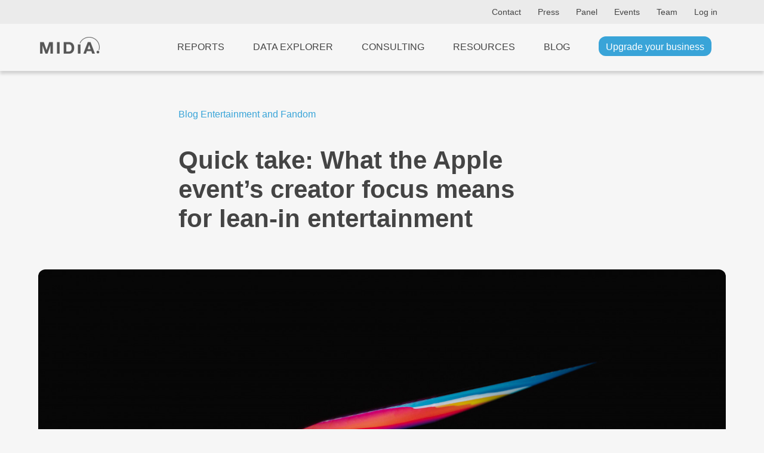

--- FILE ---
content_type: text/html; charset=UTF-8
request_url: https://www.midiaresearch.com/blog/quick-take-what-the-apple-events-creator-focus-means-for-lean-in-entertainment
body_size: 9913
content:
<!DOCTYPE html>
<html lang="en" class="scroll-smooth h-full">
<head>
<title>Quick take: What the Apple event’s creator focus means for lean-in entertainment</title>
<meta name="charset" content="UTF8">
<meta name="viewport" content="width=device-width, initial-scale=1.0">
<meta name="csrf-token" content="nfomP39N95srM30EL5kLhHs4jeSKogcuPrEdbY7X">
<meta http-equiv="X-UA-Compatible" content="IE=edge">
<!--

    Hi, thanks for checking out our code.
    We are currently on the look out for a new web developer.
    If you're interesting in working with our world-class music, video and games data, get in touch!
    You can contact our lead developer at jon [at] midiaresearch.com
    Send him a message with the subject line "I found it" :-)

-->
<link rel="manifest" href="/img/favicon/manifest.json">
<link rel="shortcut icon" href="/img/favicon/favicon.ico" type="image/x-icon" />
<link rel="apple-touch-icon" href="/img/favicon/apple-touch-icon.png" sizes="180x180">
<link rel="icon" type="image/png" href="/img/favicon/favicon-16x16.png" sizes="16x16">
<link rel="icon" type="image/png" href="/img/favicon/favicon-32x32.png" sizes="32x32">
<link rel="icon" type="image/png" href="/img/favicon/android-chrome-192x192.png" sizes="192x192">
<link rel="icon" type="image/png" href="/img/favicon/android-chrome-512x512.png" sizes="512x512">
<link rel="alternate" type="application/atom+xml" href="https://www.midiaresearch.com/rss/blog.xml" title="MIDiA Research Blog">
<link rel="canonical" href="https://www.midiaresearch.com/blog/quick-take-what-the-apple-events-creator-focus-means-for-lean-in-entertainment" />
<meta property="author" content="Hanna Kahlert">
<meta property="description" content="The October 18th Apple event –for all its usual showmanship – did not have anything hugely innovative to unveil. New colours of the Apple HomePod, a new tier of AirPods, and the return of MagSafe charging, distinctive input ports, and actual keys instead of a touchpad on the upgraded MacBook Pro...">
<meta property="image" content="https://www.midiaresearch.com/storage/uploads/blog/featured/1474/cover_image-1634897521.jpg">
<meta property="article:author" content="Hanna Kahlert">
<meta property="og:description" content="The October 18th Apple event –for all its usual showmanship – did not have anything hugely innovative to unveil. New colours of the Apple HomePod, a new tier of AirPods, and the return of MagSafe charging, distinctive input ports, and actual keys instead of a touchpad on the upgraded MacBook Pro...">
<meta property="og:image" content="https://www.midiaresearch.com/storage/uploads/blog/featured/1474/cover_image-1634897521.jpg">
<meta property="og:locale" content="en_gb">
<meta property="og:site_name" content="MIDiA Research">
<meta property="og:title" content="Quick take: What the Apple event’s creator focus means for lean-in entertainment">
<meta property="og:type" content="article">
<meta property="og:url" content="https://www.midiaresearch.com/blog/quick-take-what-the-apple-events-creator-focus-means-for-lean-in-entertainment">
<meta itemprop="author" content="Hanna Kahlert">
<meta itemprop="description" content="The October 18th Apple event –for all its usual showmanship – did not have anything hugely innovative to unveil. New colours of the Apple HomePod, a new tier of AirPods, and the return of MagSafe charging, distinctive input ports, and actual keys instead of a touchpad on the upgraded MacBook Pro...">
<meta itemprop="image" content="https://www.midiaresearch.com/storage/uploads/blog/featured/1474/cover_image-1634897521.jpg">
<meta itemprop="name" content="Quick take: What the Apple event’s creator focus means for lean-in entertainment">
<meta name="twitter:card" content="summary_large_image">
<meta name="twitter:image:src" content="https://www.midiaresearch.com/storage/uploads/blog/featured/1474/cover_image-1634897521.jpg">
<meta name="twitter:site" content="@midiaresearch">
<meta name="twitter:title" content="Quick take: What the Apple event’s creator focus means for lean-in entertainment">
<meta name="twitter:description" content="The October 18th Apple event –for all its usual showmanship – did not have anything hugely innovative to unveil. New colours of the Apple HomePod, a new tier of AirPods, and the return of MagSafe charging, distinctive input ports, and actual keys instead of a touchpad on the upgraded MacBook Pro...">
<script type="application/ld+json">
{
  "@context": "https://schema.org",
  "@type": "NewsArticle",
  "mainEntityOfPage": {
    "@type": "WebPage",
    "@id": "https://www.midiaresearch.com/blog/quick-take-what-the-apple-events-creator-focus-means-for-lean-in-entertainment"
  },
  "headline": "Quick take: What the Apple event’s creator focus means for lean-in entertainment",
  "description": "The October 18th Apple event –for all its usual showmanship – did not have anything hugely innovative to unveil. New colours of the Apple HomePod, a new tier of AirPods, and the return of MagSafe charging, distinctive input ports, and actual keys instead of a touchpad on the upgraded MacBook Pro...",
  "image": [
    "https://www.midiaresearch.com/storage/uploads/blog/featured/1474/cover_image-1634897521.jpg"
  ],
  "datePublished": "2021-10-21T00:00:00+01:00",
  "dateModified": "2024-09-19T18:55:50+01:00",
  "author": {
    "@type": "Person",
    "name": "Hanna Kahlert"
  },
  "publisher": {
    "@type": "Organization",
    "name": "MIDiA Research",
    "logo": {
      "@type": "ImageObject",
      "url": "https://www.midiaresearch.com/img/midia-research-logo-for-light.png"
    }
  },
  "articleSection": "Entertainment and Fandom",
  "keywords": "creator  tools, apple event, mainstream, Creators, independent, macbook pro, tech, Media and Marketing, Business Strategy"
}
</script>
<link rel="stylesheet" type="text/css" href="/css/2024-12-final-style.css">
<link rel="stylesheet" type="text/css" href="/css/2025-additions.css">
<link rel="stylesheet" type="text/css" href="/css/hamburgers.min.css">
<link rel="stylesheet" type="text/css" href="/css/print.css">
<link rel="stylesheet" type="text/css" href="/fonts/fontawesome/css/fontawesome.min.css">
<link rel="stylesheet" type="text/css" href="/fonts/fontawesome/css/brands.min.css">
<link rel="stylesheet" type="text/css" href="/fonts/fontawesome/css/solid.min.css">

<!-- Google Tag Manager -->
<script>(function(w,d,s,l,i){w[l]=w[l]||[];w[l].push({'gtm.start':
new Date().getTime(),event:'gtm.js'});var f=d.getElementsByTagName(s)[0],
j=d.createElement(s),dl=l!='dataLayer'?'&l='+l:'';j.async=true;j.src=
'https://www.googletagmanager.com/gtm.js?id='+i+dl;f.parentNode.insertBefore(j,f);
})(window,document,'script','dataLayer','GTM-WJBJ8BC');</script>
<!-- End Google Tag Manager -->

</head>

<body class="light light-theme  h-full">

<div class="website flex flex-col min-h-screen">
        <header class="header top-header light-header">
    <div class="wrapper wrapper--wide">
        <div class="header-content">
            <nav class="header-nav">

            
            
                <a class="hide-on-mobile" href="https://www.midiaresearch.com/contact">Contact</a>
                <a class="hide-on-mobile" href="https://www.midiaresearch.com/press">Press</a>
                <a class="hide-on-mobile" href="https://www.midiaresearch.com/panel">Panel</a>
                <a class="hide-on-mobile" href="https://www.midiaresearch.com/events">Events</a>
                <a class="hide-on-mobile" href="https://www.midiaresearch.com/team">Team</a>

                            <a href="/login">Log in</a>
            
            </nav>
        </div>
    </div>
</header>

<header class="header main-header light-header">
    <div class="wrapper wrapper--wide">
        <div class="header-content">
            <div class="logo logo--padded">
                <a href="/">
                                    <img src="/img/midia-research-logo-for-light.png" alt="MIDiA Research logo" />
                                </a>
            </div>

            <nav class="js-header-nav header-nav">
            
                <!-- Hidden on desktop -->
                <a class="js-header-nav-link nav-link hide-on-desktop" href="https://www.midiaresearch.com/dashboard">Dashboard</a>

                <a class="js-header-nav-link nav-link" href="https://www.midiaresearch.com/reports">Reports</a>
                <a class="js-header-nav-link nav-link" href="https://www.midiaresearch.com/data-explorer">Data Explorer</a>
                <a class="js-header-nav-link nav-link" href="https://www.midiaresearch.com/consulting">Consulting</a>
                <a class="js-header-nav-link nav-link" href="https://www.midiaresearch.com/resources">Resources</a>
                <a class="js-header-nav-link nav-link" href="https://www.midiaresearch.com/blog">Blog</a>

                <!-- Hidden on desktop -->
                <a class="js-header-nav-link nav-link hide-on-desktop" href="https://www.midiaresearch.com/press">Press</a>
                <a class="js-header-nav-link nav-link hide-on-desktop" href="https://www.midiaresearch.com/panel">Panel</a>
                <a class="js-header-nav-link nav-link hide-on-desktop" href="https://www.midiaresearch.com/events">Events</a>
                <a class="js-header-nav-link nav-link hide-on-desktop" href="https://www.midiaresearch.com/team">Team</a>
                <a class="js-header-nav-link nav-link hide-on-desktop" href="https://www.midiaresearch.com/contact">Contact</a>

                                    <a class="js-header-nav-link nav-link hide-on-desktop" href="/login">Log in</a>
                
                                    <a class="js-header-nav-link nav-link" href="https://www.midiaresearch.com/become-a-client">
                        <span class="is-active" style="text-transform: none">Upgrade your business</span>
                    </a>
                            </nav>

            <button class="js-header-nav-control hamburger hamburger--collapse" type="button" aria-label="Open mobile navigation">
                <span class="hamburger-box">
                    <span class="hamburger-inner"></span>
                </span>
            </button>
        </div>
    </div>
</header>        <main class="main-content flex-grow">
        <div class="section section--light pt-60 pb-120 blog-theme">

    <!-- Temporary fix for blog heading Styles -->
    <style type="text/css">
        .article__text h2 {
            font-size: 1.4em;
        }
        .article__text h3 {
            font-size: 1.2em;
        }
        .article__text h4,
        .article__text h5,
        .article__text h6 {
            font-size: 1.1em;
        }
    </style>

    <div class="wrapper">
                <article class="article article--inner-blog">

                        <div class="article__breadcrumb">
                <span class="article__breadcrumb-item">
                                    <a class="article__breadcrumb-link" href="https://www.midiaresearch.com/blog">Blog</a>
                                </span>
                <span data-feather="chevron-right"></span>
                <span class="article__breadcrumb-item">
                    <a class="article__breadcrumb-link"
                        href="https://www.midiaresearch.com/blog/category/entertainment-and-fandom"
                    >
                        Entertainment and Fandom
                    </a>
                </span>
            </div>
            
            <h1 class="article__title article__title--text-l article__title--margin-l wide" style="color: ;">
                Quick take: What the Apple event’s creator focus means for lean-in entertainment
            </h1>

                                    <div class="article__image image image--full-width image--cover image--ratio-16-9">
                <img src="https://www.midiaresearch.com/storage/uploads/blog/featured/1474/cover_image-1634897521.jpg" loading="lazy" alt="Cover image for Quick take: What the Apple event’s creator focus means for lean-in entertainment" />
                <div class="blog-post-image-attribution">
    <p>Photo: <a target="_blank" href="https://unsplash.com/@hostaphoto">Hostaphoto</a></p>
</div>
            </div>
                        
            <div class="article__group article__group--info">
                <figure class="article__image article__image--author article__image--margin-s image image--full-width image--cover image--round">
                    <img src="/storage/uploads/team/hanna-kahlert.jpg" alt="Photo of Hanna Kahlert" style="object-position: center top;" />
                </figure>
                <div class="article__details article__details--margin-l">
                    <div class="article__details-container">
                        <div class="article__details-item article__details-item--author centered">
                            <a class="article__link article__link--accent" href="https://www.midiaresearch.com/analyst/hanna-kahlert">
                                by Hanna Kahlert
                            </a>
                        </div>
                        <div class="article__details-item article__details-item--date centered">
                            <time class="article__time" datetime="2021-10-21 00:00:00">
                                21 Oct 2021
                            </time>
                        </div>
                    </div>
                </div>

                <div class="article__social">
                    <p class="centered mb-0 mt-10">Share this article</p>
                    <div class="article__social-links-container">
                        <a target="_blank" class="article__social-link" href="https://twitter.com/share?url=https://www.midiaresearch.com/blog/quick-take-what-the-apple-events-creator-focus-means-for-lean-in-entertainment&text=Quick+take%3A+What+the+Apple+event%E2%80%99s+creator+focus+means+for+lean-in+entertainment&via=MidiaResearch"><span data-feather="twitter"></span></a>
                        <a target="_blank" class="article__social-link" href="http://www.facebook.com/sharer.php?u=https://www.midiaresearch.com/blog/quick-take-what-the-apple-events-creator-focus-means-for-lean-in-entertainment"><span data-feather="facebook"></span></a>
                        <a target="_blank" class="article__social-link" href="https://www.linkedin.com/shareArticle?mini=true&url=https://www.midiaresearch.com/blog/quick-take-what-the-apple-events-creator-focus-means-for-lean-in-entertainment&title=Quick+take%3A+What+the+Apple+event%E2%80%99s+creator+focus+means+for+lean-in+entertainment&summary=The+October+18th+Apple+event+%E2%80%93for+all+its+usual+showmanship+%E2%80%93+did+not+have+anything+hugely+innovative+to+unveil.+New+colours+of+the+Apple+HomePod%2C+a+new+tier+of+AirPods%2C+and+the+return+of+MagSafe+charging%2C+distinctive+input+ports%2C+and+actual+keys+instead+of+a+touchpad+on+the+upgraded+MacBook+Pro...&source=MidiaResearch"><span data-feather="linkedin"></span></a>
                    </div>
                </div>

                                                <div class="article__tags">
                    <p class="centered mb-0 mt-10">Tags</p>
                    <div class="article__tags-container article__tags-container--centered">
                                                                    <div class="article__tags-item">
                            <a class="article__tags-link" href="https://www.midiaresearch.com/blog/category/creator-tools">
                                creator  tools
                            </a>
                        </div>
                                                                                            <div class="article__tags-item">
                            <a class="article__tags-link" href="https://www.midiaresearch.com/blog/category/apple-event">
                                apple event
                            </a>
                        </div>
                                                                                            <div class="article__tags-item">
                            <a class="article__tags-link" href="https://www.midiaresearch.com/blog/category/mainstream">
                                mainstream
                            </a>
                        </div>
                                                                                            <div class="article__tags-item">
                            <a class="article__tags-link" href="https://www.midiaresearch.com/blog/category/creators">
                                Creators
                            </a>
                        </div>
                                                                                            <div class="article__tags-item">
                            <a class="article__tags-link" href="https://www.midiaresearch.com/blog/category/independent">
                                independent
                            </a>
                        </div>
                                                                                            <div class="article__tags-item">
                            <a class="article__tags-link" href="https://www.midiaresearch.com/blog/category/macbook-pro">
                                macbook pro
                            </a>
                        </div>
                                                                                            <div class="article__tags-item">
                            <a class="article__tags-link" href="https://www.midiaresearch.com/blog/category/tech">
                                tech
                            </a>
                        </div>
                                                                                            <div class="article__tags-item">
                            <a class="article__tags-link" href="https://www.midiaresearch.com/blog/category/media-and-marketing">
                                Media and Marketing
                            </a>
                        </div>
                                                                </div>
                </div>
                                
                                                
                                                
                                                <div class="article__tags">
                    <p class="centered mb-0 mt-10">Roles</p>
                    <p class="centered mb-0 subtle">This blog post is relevant to the following roles</p>
                    <div class="article__tags-container article__tags-container--centered">
                                                <div class="article__tags-item">
                            <a class="article__tags-link" href="https://www.midiaresearch.com/roles/business-strategy">Business Strategy</a>
                        </div>
                                            </div>
                </div>
                                            </div>

            <div class="article__text">
                
                <p>The October 18th Apple event – for all its usual showmanship – did not have anything hugely innovative to unveil. New colours of the Apple HomePod, a new tier of AirPods, and the return of MagSafe charging, distinctive input ports, and actual keys instead of a touchpad on the upgraded MacBook Pros were the main highlights (aside from the new M1 chip, which was unveiled at the last event and has since merely been upgraded and put into more devices).</p>
<p>Intriguingly, however, the event’s focus was largely on music. From the introductory clip of someone remixing Apple sounds in a garage (throwback to Jobs himself), to the AirPods promo footage harking back to the original iPod adverts of the early 2000’s, to the unveiling of a voice-only music plan and new playlists optimised for Siri search, Apple indicated a keenness to go back to its roots – this time, bringing creators along for the ride. Repeated selling points on the new MacBooks were their power for creators, be that on-the-go photographers, music artists using GarageBand, or videographers. The improved speed, battery life, LCD screen and colour palette all indicated optimisation for high-end creators, ultimately transforming what are traditionally viewed as luxury tech products into need-to-have tools for creators of all types.</p>
<p>Apple has always been on the forefront of tech, cultivating an early-adopter audience who are keen to eat up whatever it puts out. So, when Apple goes big on creator tools, it is further evidence that the rise of creation as a mainstream activity (with creation even acting as a form of consumption) is truly about to crest. Catering to the ‘more invested’ tier of <a href="https://midiaresearch.com/blog/creator-tams-a-new-way-to-assess-the-creator-economy">these emerging independent creators</a>, ranging from the casual to the high-earning professional, means co-opting a trend that Apple has identified as a large enough opportunity to be addressing and catering to.</p>
<p>Not only is the creator tools trend here, but the opportunity for monetisation at scale is clearly high in the eyes of the premium-priced tech major. Creation-driven consumption is now effectively being normalised for the aspirational and affluent digital consumer.</p>


                                <div class="newsletter-signup-message">
                    <p>Want the latest entertainment research and insights directly to your inbox? Our newsletter has you covered, <a href="https://www.midiaresearch.com/newsletter?utm_campaign=blog_body_CTA&utm_id=hanna-kahlert&utm_medium=social_media&utm_content=quick-take-what-the-apple-events-creator-focus-means-for-lean-in-entertainment">click here to subscribe</a>.</p>
                </div>
                
                
                                <div class="no-comments-message">
                                    <p>There is a comment on this post, <a href="#comment-form">add your opinion</a>.</p>
                                </div>
                            </div>

            <div class="article__group article__group--aside article__group--hidden-tablet-v sticky-120">
                <!--
<a target="_blank" href="https://us02web.zoom.us/webinar/register/9716239444882/WN_rYNQBMq8QLCcUE1y9rvxXg">
    <img src="/img/avod-webinar-square.png" />
</a>
-->                <div id="newsletter-signup" class="section section--light pt-0 pb-20">
    <h4>Newsletter</h4>
    <aside class="aside">
        <article class="article article--bordered-top article--padded-top-s">
            <p>
                Stay up to date with the latest research and insights for the entertainment industry,
                <a href="https://www.midiaresearch.com/newsletter?utm_campaign=blog_sidebar_CTA&utm_id=hanna-kahlert&utm_medium=social_media&utm_content=quick-take-what-the-apple-events-creator-focus-means-for-lean-in-entertainment">click here to subscribe</a>.</p>
        </article>
    </aside>
</div>                            <h4>Trending</h4>
                <aside class="aside">
                <div class="grid grid--cols-1 grid--gap-15">
                    <article class="article article--bordered-top article--padded-top-s">
            <h3 class="article__title article__title--text-s article__title--margin-s">
                <a class="article__link" href="https://www.midiaresearch.com/blog/amazon-winding-down-new-world-may-signal-the-end-of-western-developed-mmorpgs">
                                    Amazon winding down New World may signal the end of Western-developed MMORPGs
                                </a>
            </h3>
            <div class="article__details article__details--margin-s">
                <div class="article__details-container">
                    <div class="article__details-item">
                                                                    <a class="article__link article__link--accent" href="https://www.midiaresearch.com/analyst/brandon-sutton">
                            Brandon Sutton
                        </a>
                                                                </div>
                    <div class="article__details-item">
                        <time class="article__time" datetime="2025-11-13 10:00:00">
                                                    13 Nov 2025
                                                </time>
                    </div>
                </div>
            </div>
                    </article>
                <article class="article article--bordered-top article--padded-top-s">
            <h3 class="article__title article__title--text-s article__title--margin-s">
                <a class="article__link" href="https://www.midiaresearch.com/blog/the-future-of-record-labels-shifting-sands">
                                    The future of record labels: Shifting sands
                                </a>
            </h3>
            <div class="article__details article__details--margin-s">
                <div class="article__details-container">
                    <div class="article__details-item">
                                                                    <a class="article__link article__link--accent" href="https://www.midiaresearch.com/analyst/tatiana-cirisano">
                            Tatiana Cirisano
                        </a>
                                                                </div>
                    <div class="article__details-item">
                        <time class="article__time" datetime="2025-11-20 16:00:00">
                                                    20 Nov 2025
                                                </time>
                    </div>
                </div>
            </div>
                    </article>
                <article class="article article--bordered-top article--padded-top-s">
            <h3 class="article__title article__title--text-s article__title--margin-s">
                <a class="article__link" href="https://www.midiaresearch.com/blog/overanalysing-our-2025-spotify-wrapped-what-midias-stats-say-about-the-industry">
                                    Overanalysing our 2025 Spotify Wrapped: what MIDiA’s stats say about the industry
                                </a>
            </h3>
            <div class="article__details article__details--margin-s">
                <div class="article__details-container">
                    <div class="article__details-item">
                                                                    <a class="article__link article__link--accent" href="https://www.midiaresearch.com/analyst/tatiana-cirisano">
                            Tatiana Cirisano
                        </a>
                                                                </div>
                    <div class="article__details-item">
                        <time class="article__time" datetime="2025-12-11 15:00:00">
                                                    11 Dec 2025
                                                </time>
                    </div>
                </div>
            </div>
                    </article>
                <article class="article article--bordered-top article--padded-top-s">
            <h3 class="article__title article__title--text-s article__title--margin-s">
                <a class="article__link" href="https://www.midiaresearch.com/blog/newjeans-never-die-what-the-year-long-scandal-means-for-k-pops-global-expansion">
                                    NewJeans never die: What the year-long scandal means for K-pop’s global expansion
                                </a>
            </h3>
            <div class="article__details article__details--margin-s">
                <div class="article__details-container">
                    <div class="article__details-item">
                                                                    <a class="article__link article__link--accent" href="https://www.midiaresearch.com/analyst/olivia-jones">
                            Olivia Jones
                        </a>
                                                                </div>
                    <div class="article__details-item">
                        <time class="article__time" datetime="2025-12-04 13:00:00">
                                                    4 Dec 2025
                                                </time>
                    </div>
                </div>
            </div>
                    </article>
                <article class="article article--bordered-top article--padded-top-s">
            <h3 class="article__title article__title--text-s article__title--margin-s">
                <a class="article__link" href="https://www.midiaresearch.com/blog/ai-music-creators-musics-superfans">
                                    AI music creators: music’s superfans
                                </a>
            </h3>
            <div class="article__details article__details--margin-s">
                <div class="article__details-container">
                    <div class="article__details-item">
                                                                    <a class="article__link article__link--accent" href="https://www.midiaresearch.com/analyst/mark-mulligan">
                            Mark Mulligan
                        </a>
                                                                </div>
                    <div class="article__details-item">
                        <time class="article__time" datetime="2025-11-13 00:00:00">
                                                    13 Nov 2025
                                                </time>
                    </div>
                </div>
            </div>
                    </article>
            </div>
</aside>                        </div>
        </article>
    </div>
</div>

<div class="section section--light">
    <div class="wrapper">
            <aside class="aside">
            <h3
                    >More from MIDiA</h3>
                <div class="grid grid--gap-15">
                    <article class="article article--bordered-top article--padded-top-s">
            <h3 class="article__title article__title--text-s article__title--margin-s">
                <a class="article__link" href="https://www.midiaresearch.com/blog/from-fans-to-superfans-whats-missing-from-the-game-industry">
                                    From fans to superfans | What’s missing from the game industry
                                </a>
            </h3>
            <div class="article__details article__details--margin-s">
                <div class="article__details-container">
                    <div class="article__details-item">
                                                                    <a class="article__link article__link--accent" href="https://www.midiaresearch.com/analyst/brandon-sutton">
                            Brandon Sutton
                        </a>
                                                                </div>
                    <div class="article__details-item">
                        <time class="article__time" datetime="2026-01-27 15:00:00">
                                                    27 Jan 2026
                                                </time>
                    </div>
                </div>
            </div>
                            <div class="article__text">
                    The games industry is experiencing a moment of turbulence. A growing list of high-profile, high-budget titles, such as Mindseye and New World , have failed to meet commercial expectations. Increasingly, even investments in the hundreds of millions are no longer enough to guarantee a successful title.
                </div>
                    </article>
                <article class="article article--bordered-top article--padded-top-s">
            <h3 class="article__title article__title--text-s article__title--margin-s">
                <a class="article__link" href="https://www.midiaresearch.com/blog/is-2026-the-year-a-western-country-finally-bans-a-major-social-platform">
                                    Is 2026 the year a western country finally bans a major social platform?
                                </a>
            </h3>
            <div class="article__details article__details--margin-s">
                <div class="article__details-container">
                    <div class="article__details-item">
                                                                    <a class="article__link article__link--accent" href="https://www.midiaresearch.com/analyst/hanna-kahlert">
                            Hanna Kahlert
                        </a>
                                                                </div>
                    <div class="article__details-item">
                        <time class="article__time" datetime="2026-01-14 10:00:00">
                                                    14 Jan 2026
                                                </time>
                    </div>
                </div>
            </div>
                            <div class="article__text">
                    Real change on social media has been incremental, with regulation far behind the innovation speed of companies themselves. However, it seems the current is shifting. In December 2025, Australia made the move to ban social media for under-16s.
                </div>
                    </article>
                <article class="article article--bordered-top article--padded-top-s">
            <h3 class="article__title article__title--text-s article__title--margin-s">
                <a class="article__link" href="https://www.midiaresearch.com/blog/sounds-of-2026-midia-and-splice-name-afro-house-as-the-sound-of-the-year">
                                    Sounds of 2026 | MIDiA and Splice name Afro house as the sound of the year
                                </a>
            </h3>
            <div class="article__details article__details--margin-s">
                <div class="article__details-container">
                    <div class="article__details-item">
                                                                    <a class="article__link article__link--accent" href="https://www.midiaresearch.com/analyst/adham-nazir">
                            Adham Nazir
                        </a>
                                                                </div>
                    <div class="article__details-item">
                        <time class="article__time" datetime="2026-01-13 15:00:00">
                                                    13 Jan 2026
                                                </time>
                    </div>
                </div>
            </div>
                            <div class="article__text">
                    MIDiA and Splice have teamed up once again to deliver a fresh round of insights and predictions for music in the coming year. In the Sounds of 2026 report we dive deep into the trends behind the music producers are creating, using the data of today to identify the sounds of tomorrow.
                </div>
                    </article>
            </div>
</aside>        </div>
</div>

<div class="section section--light" id="comment-form">
    <div class="wrapper wrapper--medium">
        <form method="POST" action="https://www.midiaresearch.com/blog/quick-take-what-the-apple-events-creator-focus-means-for-lean-in-entertainment/comments" class="site-form">
    <input type="hidden" name="_token" value="nfomP39N95srM30EL5kLhHs4jeSKogcuPrEdbY7X" />
    <input type="hidden" name="blog_post_slug" value="quick-take-what-the-apple-events-creator-focus-means-for-lean-in-entertainment" />
    <legend class="site-form__title">
        <h4>Add your comment</h4>
    </legend>
    <div class="site-form__item">
        <label for="blog_comment_body" class="visually-hidden">Comment</label>
        <textarea id="blog_comment_body"
            class="site-form__element site-form__element--textarea site-form__element--medium"
            name="blog_comment_body"
            placeholder="Your comment *"
            required
        ></textarea>
    </div>
    <div class="site-form__item">
        <label for="blog_comment_name" class="visually-hidden">Name</label>
        <input id="blog_comment_name"
            autocomplete="name"
            class="site-form__element"
            name="blog_comment_name"
            placeholder="Your name *"
            type="text"
            required
        />
    </div>
    <div class="site-form__item">
        <label for="blog_comment_email" class="visually-hidden">Email</label>
        <input id="blog_comment_email"
            autocomplete="email"
            class="site-form__element"
            name="blog_comment_email"
            placeholder="Your email *"
            type="email"
            required
        />
    </div>
    <div class="site-form__item">
        <label for="blog_comment_company_name" class="visually-hidden">Company name</label>
        <input id="blog_comment_company_name"
            autocomplete="organization"
            class="site-form__element"
            name="blog_comment_company_name"
            placeholder="Your company name"
            type="text"
        />
    </div>
    <div class="site-form__item">
        <label for="blog_comment_job_title" class="visually-hidden">Job title</label>
        <input id="blog_comment_job_title"
            autocomplete="organization-title"
            class="site-form__element"
            name="blog_comment_job_title"
            placeholder="Your job title"
            type="text"
        />
    </div>
    <div class="site-form__item visually-hidden"">
        <label for="nothing" class="visually-hidden">Nothing</label>
        <input id="nothing"
            class="site-form__element visually-hidden"
            name="nothing"
            placeholder="Nothing"
            type="text"
        />
    </div>
    <input id="seconds_taken" type="hidden" name="seconds_taken" value="0">
    <button class="site-form__button button">Submit</button>
</form>

<script type="text/javascript">
    document.addEventListener('DOMContentLoaded', function() {

        var startTime = new Date().getTime();
        var forms = document.querySelectorAll('.site-form');

        // loop the forms, in case there are multiple
        for (var i = 0; i < forms.length; i++) {
            // when form is submitted, caluclate the time taken to complete the form
            forms[i].addEventListener('submit', function(event) {
                event.preventDefault();

                var endTime = new Date().getTime();
                var secondsTaken = (endTime - startTime) / 1000;

                // get all the form elements with id of 'seconds_taken' and set the value to the time taken
                var secondsTakenElements = document.querySelectorAll('#seconds_taken');
                for (var i = 0; i < secondsTakenElements.length; i++) {
                    secondsTakenElements[i].value = secondsTaken;
                }

                this.submit();
            });
        }
    });
</script>    </div>
</div>

<div class="section section--light pt-0">
    <div class="wrapper wrapper--medium">
            <div class="grid grid--cols-1 grid--gap-30">
    <h3>Comments</h3>
        <div class="comment">
        <div class="comment__details">
            <div class="comment__details-container">
                <div class="comment__details-item">
                    <span class="comment__author">Saskia Laroo</span>
                </div>
                <div class="comment__details-item">
                    <time class="comment__time" datetime="2021-10-27 10:35:11">
                        27 Oct 2021
                    </time>
                </div>
            </div>
        </div>
        <div class="comment__text">
            I have been waiting for almost a year for the Macbook Pro with the upgraded new M1 chip to M1Pro or M1Max. Because plugins of all sort become more CPU power hungry my &quot;old&quot; Macbook Pro from 2015 wasn&#039;t capable any more.
        </div>
    </div>

    
    </div>
        </div>
</div>
    </main>
            <footer class="footer">
    <div class="wrapper wrapper--wide">
        <div class="logo logo--small mb-20">
            <img src="/img/midia-research-logo.png" alt="MIDiA Research logo" />
        </div>

        <div class="content">
            <nav class="nav grid grid--cols-3-auto grid--gap-40">
                <div class="item">
                    <h2 class="heading">Company</h2>
                    <div class="list">
                        <a class="link" data-ga="footer" href="https://www.midiaresearch.com/events">Events</a>
                        <a class="link" data-ga="footer" href="https://www.midiaresearch.com/panel">Panel</a>
                        <a class="link" data-ga="footer" href="https://www.midiaresearch.com/page/careers">Careers</a>
                        <a class="link" data-ga="footer" href="https://www.midiaresearch.com/press">Press</a>
                        <a class="link" data-ga="footer" href="https://www.midiaresearch.com/contact">Contact us</a>
                    </div>
                </div>
                <div class="item">
                    <h2 class="heading">Legal</h2>
                    <div class="list">
                        <a class="link" data-ga="footer" href="https://www.midiaresearch.com/page/policies">Policies</a>
                        <a class="link" data-ga="footer" href="https://www.midiaresearch.com/page/privacy-policy">Privacy Policy</a>
                        <a class="link" data-ga="footer" href="https://www.midiaresearch.com/page/terms-and-conditions">Terms &amp; Conditions</a>
                        <a class="link" data-ga="footer" href="https://www.midiaresearch.com/page/accessibility">Accessibility</a>
                        <a class="link" data-ga="footer" href="https://www.midiaresearch.com/page/gdpr">GDPR</a>
                    </div>
                </div>
                <div class="item">
                    <h2 class="heading">Social</h2>
                    <div class="list">
                        <a class="link" data-ga="footer" href="https://www.linkedin.com/company/midia-research" target="_blank">LinkedIn</a>
                        <a class="link" data-ga="footer" href="https://www.youtube.com/channel/UC5lnsgpvxNhGr2E9MSswopQ" target="_blank">YouTube</a>
                        <a class="link" data-ga="footer" href="https://www.facebook.com/midiaresearch" target="_blank">Facebook</a>
                        <a class="link" data-ga="footer" href="https://www.instagram.com/midia.research" target="_blank">Instagram</a>
                    </div>
                </div>
            </nav>
        </div>
        <div class="copyright">&copy; 2026 MIDiA Research Ltd. All Rights Reserved.</div>
    </div>

    <div id="cookie-banner" class="section section--light section--gdpr">
        <div class="wrapper">
            <form class="site-form site-form--gdpr js-form-gdpr">
                <p class="site-form__description site-form__description--wide">
                    We use cookies for a better user experience. You can accept or reject our non-essential cookies.
                </p>
                <button class="site-form__button button mt-0">Accept</button>
                <button class="site-form__button button mt-0">Reject</button>
            </form>
        </div>
    </div>
</footer>    <script src="/js/jquery.js"></script>
<script src="/js/2024-12-final-main.js"></script>
<script src="/js/pulse.js"></script>
</div>
<div id="basic-modal"
    class="newsletter-popup modal-overlay"
    data-modal-display-at-height="50"
    data-modal-status="hidden"
>
    <div class="modal-inner">
        <div class="modal-close-button-container">
            <a class="modal-close-button" href="#">No thanks</a>
        </div>
        <form method="POST" action="https://www.midiaresearch.com/newsletter-signup" class="site-form site-form--inline mt-10">
    <input type="hidden" name="_token" value="nfomP39N95srM30EL5kLhHs4jeSKogcuPrEdbY7X" />
    <input type="hidden" name="return_url" value="https://www.midiaresearch.com/blog/quick-take-what-the-apple-events-creator-focus-means-for-lean-in-entertainment" />

    <div class="site-form__col">
        <legend class="site-form__title site-form__title--small">
            Stay informed with the MIDiA monthly newsletter
        </legend>
        <p class="">
            Sign up to download a free copy of
            "A future powered by AI"
        </p>
    </div>
    <div class="site-form__col">
        <div class="site-form__item">
            <label for="first_name" class="visually-hidden">First name</label>
            <input id="first_name"
                autocomplete="given-name"
                class="site-form__element"
                name="signup_first_name"
                placeholder="Your first name"
                required
                type="text"
            />
        </div>
    </div>
    <div class="site-form__col">
        <div class="site-form__item">
            <label for="last_name" class="visually-hidden">Last name</label>
            <input id="last_name"
                autocomplete="family-name"
                class="site-form__element"
                name="signup_last_name"
                placeholder="Your last name"
                required
                type="text"
            />
        </div>
    </div>
    <div class="site-form__col">
        <div class="site-form__item">
            <label for="signup_email" class="visually-hidden">Email</label>
            <input id="signup_email"
                autocomplete="email"
                class="site-form__element"
                name="signup_email"
                placeholder="Your email address"
                type="text"
            />
        </div>
    </div>

    <div class="">
        <p style="font-size: 0.8em;">
            We value your privacy. By submitting this form, you give your consent for MIDiA Research to process your personal information and contact you for the purpose of providing updates on marketing and company announcements.
        </p>
    </div>

    <div className="site-form__col">
        <div class="site-form__item visually-hidden">
            <input id="nothing"
                class="site-form__element"
                name="nothing"
                placeholder="Your message"
                type="text"
            />
        </div>
    </div>

    <input id="seconds_taken" type="hidden" name="seconds_taken" value="0">

    <div class="site-form__col">
        <button class="site-form__button button mt-0" type="submit">Sign up</button>
    </div>

    <script type="text/javascript">
        document.addEventListener('DOMContentLoaded', function() {

            var startTime = new Date().getTime();
            var forms = document.querySelectorAll('.site-form');

            // loop the forms, in case there are multiple
            for (var i = 0; i < forms.length; i++) {
                // when form is submitted, caluclate the time taken to complete the form
                forms[i].addEventListener('submit', function(event) {
                    event.preventDefault();

                    var endTime = new Date().getTime();
                    var secondsTaken = (endTime - startTime) / 1000;

                    // get all the form elements with id of 'seconds_taken' and set the value to the time taken
                    var secondsTakenElements = document.querySelectorAll('#seconds_taken');
                    for (var i = 0; i < secondsTakenElements.length; i++) {
                        secondsTakenElements[i].value = secondsTaken;
                    }

                    this.submit();
                });
            }
        });
    </script>
</form>
    </div>
</div>
<div id="super-modal-overlay"
    class="data-explorer-session-item-edit-modal modal-overlay hidden p-4 md:p-8 top-0 fixed w-full h-full items-center justify-center bg-black bg-opacity-40 z-50"
    data-modal-display-at-height="50"
    data-modal-status="hidden"
>
    <div id="super-modal-inner" class="bg-gray-100 rounded-lg mt-20 p-6 w-full md:max-w-2xl max-h-full overflow-y-auto">
        <div id="super-modal-close-button-container" class="relative">
            <a id="super-modal-close-button" class="modal-close-button text-white hover:text-sky-400 float-right absolute" style="top: -50px; right: -10px;" href="#">Cancel</a>
        </div>
        <div id="super-modals" class="">
                    </div>
    </div>
</div>

<noscript><iframe src="https://www.googletagmanager.com/ns.html?id=GTM-WJBJ8BC"
height="0" width="0" style="display:none;visibility:hidden"></iframe></noscript>
<script type="text/javascript">
    _linkedin_partner_id = "4157106";
    window._linkedin_data_partner_ids = window._linkedin_data_partner_ids || [];
    window._linkedin_data_partner_ids.push(_linkedin_partner_id);
</script>
<script type="text/javascript">
(function(l) {
    if (!l){window.lintrk = function(a,b){window.lintrk.q.push([a,b])};
    window.lintrk.q=[]}
    var s = document.getElementsByTagName("script")[0];
    var b = document.createElement("script");
    b.type = "text/javascript";b.async = true;
    b.src = "https://snap.licdn.com/li.lms-analytics/insight.min.js";
    s.parentNode.insertBefore(b, s);
})(window.lintrk);
</script>
<noscript>
    <img height="1" width="1" style="display:none;" alt="" src="https://px.ads.linkedin.com/collect/?pid=4157106&fmt=gif" />
</noscript>
<link rel="preconnect" href="https://fonts.googleapis.com">
<link rel="preconnect" href="https://fonts.gstatic.com" crossorigin>
<link href="https://fonts.googleapis.com/css2?family=Montserrat:ital,wght@0,100..900;1,100..900&display=swap" rel="stylesheet">

</body>
</html>